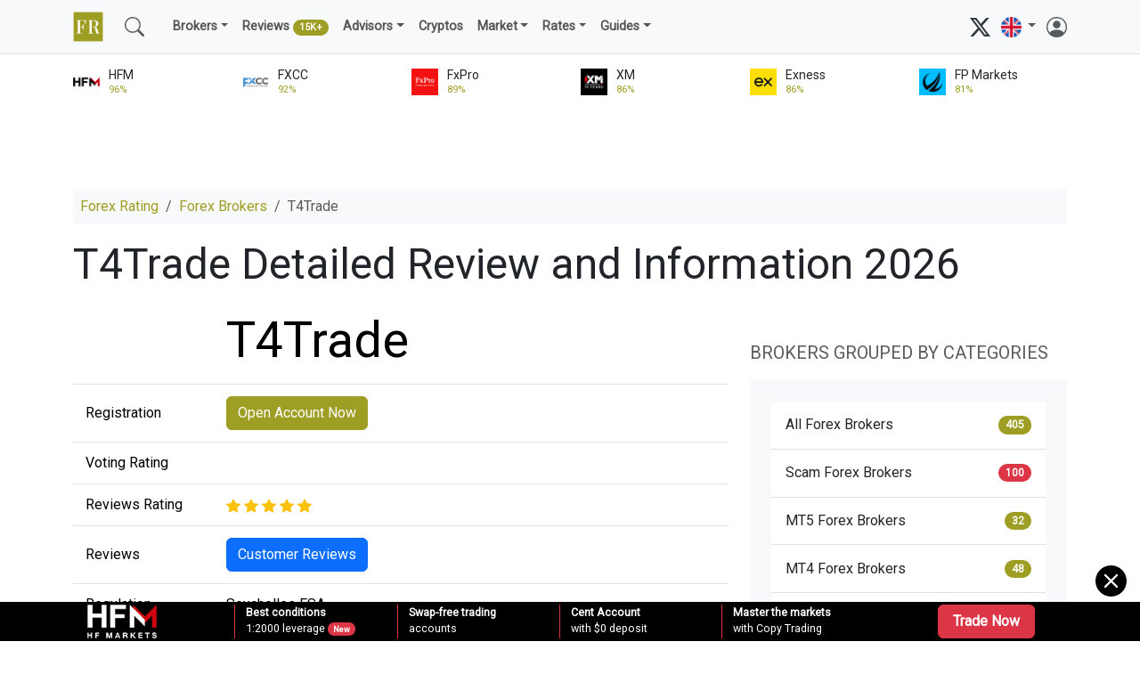

--- FILE ---
content_type: text/html; charset=UTF-8
request_url: https://www.forex-ratings.com/forex-brokers/t4trade/
body_size: 19091
content:
<!doctype html>
<html lang="en">
  <head>
    <meta charset="utf-8">
    <meta http-equiv="X-UA-Compatible" content="IE=edge">
    <meta name="viewport" content="width=device-width, initial-scale=1">
    <title>T4Trade Review and Rating 2026. T4Trade &ndash; Forex Broker information including Regulation and trading conditions &ndash; Forex-Ratings.com</title>
    <meta name="description" content="T4Trade, as a monumental pillar in the world of online trading, propels forward with an unrivaled commitment to offering a gateway to a plethora of trading instruments, consisting of Forex, Metals, Futures, Commodities, Shares, and Indices. The brokerage stands as a synonym for reliability in the...">
    <link rel="canonical" href="https://www.forex-ratings.com/forex-brokers/t4trade/" />
        
    <meta property="og:title" content="T4Trade Review and Rating 2026">
    <meta property="og:description" content="T4Trade, as a monumental pillar in the world of online trading, propels forward with an unrivaled commitment to offering a gateway to a plethora of trading instruments, consisting of Forex, Metals, Futures, Commodities, Shares, and Indices. The brokerage stands as a synonym for reliability in the">
    <meta property="og:url" content="https://www.forex-ratings.com/forex-brokers/t4trade/">
    <meta property="og:type" content="website">
    <meta property="og:site_name" content="Forex-Ratings.com">
    <meta property="og:image" content="">
        <link rel="apple-touch-icon" sizes="180x180" href="/apple-touch-icon.png">
    <link rel="icon" type="image/png" sizes="32x32" href="/favicon-32x32.png">
    <link rel="icon" type="image/png" sizes="16x16" href="/favicon-16x16.png">
    <link rel="shortcut icon" type="image/x-icon" href="/favicon.ico">
    <link rel="manifest" href="/site.webmanifest">


      <link href="https://cdn.jsdelivr.net/npm/bootstrap@5.3.3/dist/css/bootstrap.min.css" rel="stylesheet" integrity="sha384-QWTKZyjpPEjISv5WaRU9OFeRpok6YctnYmDr5pNlyT2bRjXh0JMhjY6hW+ALEwIH" crossorigin="anonymous">
    <link rel="stylesheet" href="/style.css?ver=25">
    <script type="application/ld+json">
    {
      "@context": "https://schema.org",
      "@type": "BreadcrumbList",
      "itemListElement": [{
        "@type": "ListItem",
        "position": 1,
        "name": "Forex Brokers",
        "item": "https://www.forex-ratings.com/forex-brokers/"
      },{
        "@type": "ListItem",
        "position": 2,
        "name": "T4Trade Review and Rating",
        "item": "https://www.forex-ratings.com/forex-brokers/t4trade/"
      }]
    }
    </script>    
      <script async src="https://www.googletagmanager.com/gtag/js?id=G-XKSZDHWM30"></script>
      <script>
          window.dataLayer = window.dataLayer || [];
          function gtag(){dataLayer.push(arguments);}
          gtag('js', new Date());
          gtag('config', 'G-XKSZDHWM30');
      </script>
</head>

<nav class="navbar navbar-expand-md navbar-light bg-light border-bottom mb-3">
    <div class="container-xl">
      <a class="navbar-brand" href="/"><img src="/img/forex-rating.png" width="34" height="34" alt="Forex Rating &ndash; Best Forex Brokers 2026"></a>

      <a class="navbar-brand d-block d-sm-none d-lg-none" href="/">Forex Rating</a>
      <button class="navbar-toggler" type="button" data-bs-toggle="collapse" data-bs-target="#mainmenu" aria-controls="mainmenu" aria-expanded="false" aria-label="Toggle navigation">
        <span class="navbar-toggler-icon"></span>
      </button>

      <div class="collapse navbar-collapse" id="mainmenu">
         <ul class="navbar-nav me-auto flex-row flex-wrap py-md-0">

          <li class="nav-item col-6 col-md-auto d-none d-md-block">
              <a class="nav-link" href="/search/" title="Search"><svg xmlns="http://www.w3.org/2000/svg" width="22" height="22" fill="currentColor" class="text-muted" viewBox="0 0 16 16"><path d="M11.742 10.344a6.5 6.5 0 1 0-1.397 1.398h-.001c.03.04.062.078.098.115l3.85 3.85a1 1 0 0 0 1.415-1.414l-3.85-3.85a1.007 1.007 0 0 0-.115-.1zM12 6.5a5.5 5.5 0 1 1-11 0 5.5 5.5 0 0 1 11 0z"/></svg></a>
          </li>

             <li class="nav-item col-6 col-md-auto d-none d-sm-block">
                 <a class="nav-link" href="/search/" title="Search"></a>
             </li>

        <li class="nav-item col-12 col-md-auto dropdown">
          <span class="nav-link dropdown-toggle " id="navbarDropdown" role="button" data-bs-toggle="dropdown" aria-expanded="false">Brokers</span>
          <ul class="dropdown-menu bg-light" aria-labelledby="navbarDropdown">
            <li><a class="dropdown-item " href="/">Forex Brokers Rating</a></li>
            <li><a class="dropdown-item" href="/forex-brokers/">All Forex Brokers <span class="badge bg-secondary rounded-pill">400 +</span></a></li>

            <li><a class="dropdown-item" href="/best-forex-brokers/">Best Forex Brokers 2026 <span class="badge bg-success rounded-pill">new</span></a></li>
            <li><a class="dropdown-item" href="/best-online-brokers/">Best Online Brokers 2026 <span class="badge bg-success rounded-pill">new</span></a></li>

            <li><a class="dropdown-item" href="/top-forex-brokers/">Top Forex Brokers 2026</a></li>

              <li><a class="dropdown-item" href="/forex-brokers/low-spread-forex-brokers/">Low Spread Brokers</a></li>
              <li><a class="dropdown-item" href="/best-forex-brokers/top-5-welcome-bonus-forex-brokers/">Welcome Bonus Brokers</a></li>
              <li><a class="dropdown-item" href="/best-forex-brokers/top-5-forex-no-deposit-brokers/">No Deposit Brokers</a></li>
              <li><a class="dropdown-item" href="/forex-brokers/micro-forex-brokers/">Micro Brokers</a></li>
              <li><a class="dropdown-item" href="/forex-brokers/scalping-forex-brokers/">Scalping Brokers</a></li>
              <li><a class="dropdown-item" href="/forex-brokers/mt5-forex-brokers/">MT5 Brokers</a></li>
              <li><a class="dropdown-item" href="/forex-brokers/scam-forex-brokers/">Forex Scams <span class="badge bg-danger rounded-pill">100+</span></a></a></li>
              <li><hr class="dropdown-divider"></li>
              <li><a class="dropdown-item" href="/forex-brokers-comparison/">Compare Forex Brokers</a></li>
              <li><a class="dropdown-item" href="/forex-account/">Open an Account</a></li>

          </ul>
        </li>

             <li class="nav-item">
                 <a class="nav-link " href="/forex-reviews/">Reviews <span class="badge bg-success rounded-pill">15K+</span></a>
             </li>

         <li class="nav-item col-12 col-md-auto dropdown">
          <span class="nav-link dropdown-toggle " id="navbarDropdown" role="button" data-bs-toggle="dropdown" aria-expanded="false">Advisors</span>
          <ul class="dropdown-menu bg-light" aria-labelledby="navbarDropdown">
              <li><a class="dropdown-item" href="/forex-advisors-rating/">Best Expert Advisors (EAs)</a></li>
             <li><a class="dropdown-item" href="/forex-expert-advisors/">Expert Advisors Guides</a></li>
              <li><hr class="dropdown-divider"></li>
              <li><a class="dropdown-item" href="/forex-trading-platforms/">Forex Platforms</a></li>
          </ul>
        </li>



         <li class="nav-item">
             <a class="nav-link " href="/cryptocurrencies-rating/">Cryptos</a>
         </li>


             <li class="nav-item col-12 col-md-auto dropdown">
          <span class="nav-link dropdown-toggle " id="navbarDropdown" role="button" data-bs-toggle="dropdown" aria-expanded="false">Market</span>
          <ul class="dropdown-menu bg-light" aria-labelledby="navbarDropdown">
            <li><a class="dropdown-item" href="/market_analysis/">Forex Analysis</a></li>
            <li><a class="dropdown-item" href="/forex-forecasts/">Forex Forecasts</a></li>
            <li><a class="dropdown-item" href="/daily_forex/">Daily Overviews</a></li>
            <li><hr class="dropdown-divider"></li>
            <li><a class="dropdown-item" href="/brokers-news/">Brokers News</a></li>
            <li><a class="dropdown-item" href="/promotions/">Promotions</a></li>
            <li><a class="dropdown-item" href="/forex-seminars/">Webinars</a></li>
            <li><a class="dropdown-item" href="/iwon/">Contests, Expos</a></li>
          </ul>
        </li>

        <li class="nav-item col-12 col-md-auto dropdown">
          <span class="nav-link dropdown-toggle " id="navbarDropdown" role="button" data-bs-toggle="dropdown" aria-expanded="false">Rates</span>
          <ul class="dropdown-menu bg-light" aria-labelledby="navbarDropdown">
            <li><a class="dropdown-item" href="/currency-exchange-rates/">Exchange Rates</a></li>
              <li><hr class="dropdown-divider"></li>
              <li><a class="dropdown-item" href="/currency-exchange-rates/EUR-USD/">EUR/USD</a></li>
            <li><a class="dropdown-item" href="/currency-exchange-rates/GBP-USD/">GBP/USD</a></li>
            <li><a class="dropdown-item" href="/currency-exchange-rates/USD-JPY/">USD/JPY</a></li>
            <li><a class="dropdown-item" href="/currency-exchange-rates/USD-CHF/">USD/CHF</a></li>
            <li><a class="dropdown-item" href="/currency-exchange-rates/AUD-USD/">AUD/USD</a></li>
            <li><a class="dropdown-item" href="/currency-exchange-rates/USD-CAD/">USD/CAD</a></li>
            <li><a class="dropdown-item" href="/currency-exchange-rates/NZD-USD/">NZD/USD</a></li>
            <li><a class="dropdown-item" href="/currency-exchange-rates/EUR-JPY/">EUR/JPY</a></li>
          </ul>
        </li>

        <li class="nav-item col-12 col-md-auto dropdown">
          <span class="nav-link dropdown-toggle " id="navbarDropdown" role="button" data-bs-toggle="dropdown" aria-expanded="false">Guides</span>
          <ul class="dropdown-menu bg-light" aria-labelledby="navbarDropdown">
                <li><a class="dropdown-item" href="/forex-beginners/">Forex for Beginners</a></li>
                <li><a class="dropdown-item" href="/advanced-forex/">Advanced Forex</a></li>
                <li><a class="dropdown-item" href="/technical-analysis/">Technical Analysis</a></li>
                <li><a class="dropdown-item" href="/forex-strategies/">Strategies</a></li>
                <li><a class="dropdown-item" href="/forex-signals/">Signals</a></li>
                <li><a class="dropdown-item" href="/forex-education/">Education & Courses</a></li>
                <li><a class="dropdown-item" href="/forex-psychology/">Psychology</a></li>
          </ul>
        </li>
         </ul>

           <div class="d-md-none mt-3 mb-3">

           <form action="/search/" method="get" class="d-flex">
                <input name="query" class="form-control form-control-sm me-2" type="search" placeholder="Search" aria-label="Search">
                <button class="btn btn-sm btn-outline-secondary" type="submit">Search</button>
           </form>
           </div>

          <a href="https://x.com/forexrating/" target="_blank" rel="nofollow"><svg xmlns="http://www.w3.org/2000/svg" width="23" height="23" fill="currentColor" class="bi bi-twitter-x" viewBox="0 0 16 16">
              <path d="M12.6.75h2.454l-5.36 6.142L16 15.25h-4.937l-3.867-5.07-4.425 5.07H.316l5.733-6.57L0 .75h5.063l3.495 4.633L12.601.75Zm-.86 13.028h1.36L4.323 2.145H2.865z"/>
              </svg></a> &nbsp;

          <li class="navbar-nav nav-item col-12 col-md-auto dropdown">
          <span class="nav-link dropdown-toggle" id="navbarDropdown" role="button" data-bs-toggle="dropdown" aria-expanded="false">
            <img src="/img/lang_en.png" width="23" height="23" alt="English">
          </span>
                  <ul class="dropdown-menu bg-light" aria-labelledby="navbarDropdown">
                      <li><span class="dropdown-item" onclick="return !window.open(this.href='https://cn.forex-ratings.com');" style="cursor: pointer; cursor: hand;"><img src="/img/lang_cn.png" width="23" height="23" alt="简体中文"></span></li>
                      <li><span class="dropdown-item" onclick="return !window.open(this.href='https://jp.forex-ratings.com');" style="cursor: pointer; cursor: hand;"><img src="/img/lang_jp.png" width="23" height="23" alt="日本語"></span></li>
                      <li><span class="dropdown-item" onclick="return !window.open(this.href='https://in.forex-ratings.com');" style="cursor: pointer; cursor: hand;"><img src="/img/lang_in.png" width="23" height="23" alt="भारतीय"></span></li>
                      <li><span class="dropdown-item" onclick="return !window.open(this.href='https://ar.forex-ratings.com');" style="cursor: pointer; cursor: hand;"><img src="/img/lang_ar.png" width="23" height="23" alt="العربية"></span></li>
                  </ul>
              </li>

           &nbsp; <a href="/login/"><svg xmlns="http://www.w3.org/2000/svg" width="23" height="23" fill="currentColor" class="bi bi-person-circle text-muted" viewBox="0 0 16 16">
  <path d="M11 6a3 3 0 1 1-6 0 3 3 0 0 1 6 0"/>
  <path fill-rule="evenodd" d="M0 8a8 8 0 1 1 16 0A8 8 0 0 1 0 8m8-7a7 7 0 0 0-5.468 11.37C3.242 11.226 4.805 10 8 10s4.757 1.225 5.468 2.37A7 7 0 0 0 8 1"/>
</svg></a>
      </div>
    </div>
  </nav>

      <div class="container-xl">
          <div class="row pb-2">
              <div class="col ">
        <div class="row position-relative">
            <a href="/forex-brokers/hotforex/" class="stretched-link" title="HFM review and information"></a>
            <div class="items-top d-flex align-items-center"><img src="/img/hotforex-64x64.png" class="rating-image" alt="HFM information and reviews"></div>
            <div class="col text-nowrap col-sm-h small">HFM <br /><span class="text-success extra-small">96%</span></div>
        </div>
    </div><div class="col ">
        <div class="row position-relative">
            <a href="/forex-brokers/fxcc/" class="stretched-link" title="FXCC review and information"></a>
            <div class="items-top d-flex align-items-center"><img src="/img/fxcc-64x64.png" class="rating-image" alt="FXCC information and reviews"></div>
            <div class="col text-nowrap col-sm-h small">FXCC <br /><span class="text-success extra-small">92%</span></div>
        </div>
    </div><div class="col ">
        <div class="row position-relative">
            <a href="/forex-brokers/fxpro/" class="stretched-link" title="FxPro review and information"></a>
            <div class="items-top d-flex align-items-center"><img src="/img/fxpro-64x64.png" class="rating-image" alt="FxPro information and reviews"></div>
            <div class="col text-nowrap col-sm-h small">FxPro <br /><span class="text-success extra-small">89%</span></div>
        </div>
    </div><div class="col d-none d-md-block">
        <div class="row position-relative">
            <a href="/forex-brokers/xm/" class="stretched-link" title="XM review and information"></a>
            <div class="items-top d-flex align-items-center"><img src="/img/xm-64x64.png" class="rating-image" alt="XM information and reviews"></div>
            <div class="col text-nowrap col-sm-h small">XM <br /><span class="text-success extra-small">86%</span></div>
        </div>
    </div><div class="col d-none d-md-block">
        <div class="row position-relative">
            <a href="/forex-brokers/exness/" class="stretched-link" title="Exness review and information"></a>
            <div class="items-top d-flex align-items-center"><img src="/img/exness-64x64.png" class="rating-image" alt="Exness information and reviews"></div>
            <div class="col text-nowrap col-sm-h small">Exness <br /><span class="text-success extra-small">86%</span></div>
        </div>
    </div><div class="col d-none d-md-block">
        <div class="row position-relative">
            <a href="/forex-brokers/fpmarkets/" class="stretched-link" title="FP Markets review and information"></a>
            <div class="items-top d-flex align-items-center"><img src="/img/fpmarkets-64x64.png" class="rating-image" alt="FP Markets information and reviews"></div>
            <div class="col text-nowrap col-sm-h small">FP Markets <br /><span class="text-success extra-small">81%</span></div>
        </div>
    </div>          </div>
      </div>
      
<div class="container-xl">
<div class="text-center">
<iframe src="https://forex-brokers.net/adserver/serve/ad.php?site=21c6b4b887c66b30e5ed5784ab4524e0&zone=9b5c2bd0db7cf098&rnd=1768966267614" loading="lazy" frameborder="0" scrolling="no" width="728" height="90" marginheight="0" marginwidth="0" allowtransparency="true"></iframe>
</div>

</div>


<div class="container-xl"><script type="application/ld+json">
    {
        "@context": "https://schema.org/",
        "@type": ["Review", "Article"],
        "headline": "T4Trade Detailed Review, Rating and Information 2026",
        "description": "T4Trade, as a monumental pillar in the world of online trading, propels forward with an unrivaled commitment to offering a gateway to a plethora of trading instruments, consisting of Forex, Metals, Futures, Commodities, Shares, and Indices. The brokerage stands as a synonym for reliability in the trading realm, guaranteeing an unparalleled trading",
        "publisher": {
            "@type": "Organization",
            "name": "Forex-Ratings.com",
            "sameAs": [
                "https://www.forex-ratings.com/",
                "https://x.com/forexrating/"
            ]
        },
        "author": {
                        "@type": "Person",
                        "name": "Stephane Dubois",
                        "url": "https://www.forex-ratings.com/authors/stephane-dubois/",
                        "sameAs": [
                            "https://twitter.com/Stephan_Dub0is"
                        ]
                    },
        "image": "https://www.forex-ratings.com/img/forex-rating.png",
        "itemReviewed": {
            "@type": "Product",
            "name": "T4Trade",
            "brand": {
                "@type": "Brand",
                "name": "T4Trade"
            },
            "description": "T4Trade, as a monumental pillar in the world of online trading, propels forward with an unrivaled commitment to offering a gateway to a plethora of trading instruments, consisting of Forex, Metals, Futures, Commodities, Shares, and Indices. The brokerage stands as a synonym for reliability in the trading realm, guaranteeing an unparalleled trading",
            "review": {
                "@type": "Review",
                "description": "T4Trade, as a monumental pillar in the world of online trading, propels forward with an unrivaled commitment to offering a gateway to a plethora of trading instruments, consisting of Forex, Metals, Futures, Commodities, Shares, and Indices. The brokerage stands as a synonym for reliability in the trading realm, guaranteeing an unparalleled trading",
                "publisher": {
                    "@type": "Organization",
                    "name": "Forex-Ratings.com",
                    "sameAs": [
                        "https://www.forex-ratings.com/",
                        "https://x.com/forexrating/"
                    ]
                },
                "author": [
                    {
                        "@type": "Person",
                        "name": "Sandro Pontedra",
                        "url": "https://www.forex-ratings.com/authors/sandro-pontedra/",
                        "sameAs": [
                            "https://twitter.com/SPontedra",
                            "https://www.linkedin.com/in/sandro-pontedra-659b18224/"
                        ]
                    },
                    {
                        "@type": "Person",
                        "name": "Feng Zhou",
                        "url": "https://www.forex-ratings.com/authors/feng-zhou/",
                        "sameAs": [
                            "https://twitter.com/FengZhou71"
                        ]
                    },
                    {
                        "@type": "Person",
                        "name": "Anna Segal",
                        "url": "https://www.forex-ratings.com/authors/anna-segal/",
                        "sameAs": [
                            "https://twitter.com/AnnaSegal_",
                            "https://www.linkedin.com/in/anna-segal-1b449a225/"
                        ]
                    }
                ],
                "reviewRating": {
                    "@type": "Rating",
                    "ratingValue": "5",
                    "bestRating": 5,
                    "worstRating": 1
                },
                "reviewBody": "T4Trade, as a monumental pillar in the world of online trading, propels forward with an unrivaled commitment to offering a gateway to a plethora of trading instruments, consisting of Forex, Metals, Futures, Commodities, Shares, and Indices. The brokerage stands as a synonym for reliability in the trading realm, guaranteeing an unparalleled trading experience marked by competitive spreads and a comprehensive array of trading tools.


With T4Trade, we have sculpted trading into an art form, offering a symphony of financial instruments available for trade through CFDs within a regulated framework.


Mission: Crafting Superior Trading Experiences

Our inception was fueled by the aspiration to present avant-garde trading software, harmonized with unparalleled trading environments. Our endeavor is to illuminate the paths for both professional and novice traders, enabling the exploration of diverse financial markets under optimal conditions. Our steadfast commitment revolves around proffering reliable technologies, intricate trading tools, and comprehensive services, facilitating seamless access to a multitude of assets via CFDs for our clientele.


Our ethos is intertwined with fairness, transparency, and unwavering integrity. We continuously strive to align our services and offerings with the evolving needs of our diverse clientele, ensuring a support system that aligns with their trading aspirations. Our team embodies a perpetual commitment to equitably democratize market access for every trader.


Every interaction, from our customer support to our account managers and our entire team, is imbued with a resolve to respond, deliver, and engage in a manner that fosters robust and enduring relationships with our clientele. Our meticulously crafted trading environment encompasses competitive spreads, rapid execution, and a rich array of products, empowering our traders to navigate the markets with assurance. This reflects T4Trade&amp;rsquo;s unwavering focus and",
                               
                "datePublished": "2021-05-15",
                "dateModified": "2025-01-23"
            }
        }
    }
</script>
<nav aria-label="breadcrumb">
      <ol class="breadcrumb small p-2 bg-light">
        <li class="breadcrumb-item"><a href="/" class="link-success">Forex Rating</a></li>
        <li class="breadcrumb-item"><a href="/forex-brokers/" class="link-success">Forex Brokers</a></li>
        <li class="breadcrumb-item active" aria-current="page">T4Trade</li>
      </ol>
    </nav>

<h1 class="display-5">T4Trade Detailed Review and Information 2026</h1>
    <div class="row">
    <div class="col-xl-8 col-lg-8 col-md-12 col-sm-12">


    <div class="table-responsive ">
            <table class="table align-middle">
                <tbody>
                <tr>
                    <td>                    </td>
                     <td class="display-4">T4Trade</td>
                </tr>
                <tr>
                            <td>Registration</td>
                            <td><span class="btn btn-success" onclick="return !window.open(this.href='https://www.t4trade.com/en/register?utm_source=forex_ratings&utm_medium=company_profile&utm_campaign=orm&utm_content=logo_open_account_cta');" style="cursor: pointer; cursor: hand;">Open Account Now</span></td>
                        </tr>                <tr>
                    <td>Voting Rating</td>
                                        <td></td>
                                    </tr>

                <tr>
                    <td>Reviews Rating</td>
                    <td><svg xmlns="https://www.w3.org/2000/svg" width="16" height="16" fill="currentColor" class="text-warning" viewBox="0 0 16 16">
  <path d="M3.612 15.443c-.386.198-.824-.149-.746-.592l.83-4.73L.173 6.765c-.329-.314-.158-.888.283-.95l4.898-.696L7.538.792c.197-.39.73-.39.927 0l2.184 4.327 4.898.696c.441.062.612.636.282.95l-3.522 3.356.83 4.73c.078.443-.36.79-.746.592L8 13.187l-4.389 2.256z"/>
</svg> <svg xmlns="http://www.w3.org/2000/svg" width="16" height="16" fill="currentColor" class="text-warning" viewBox="0 0 16 16">
  <path d="M3.612 15.443c-.386.198-.824-.149-.746-.592l.83-4.73L.173 6.765c-.329-.314-.158-.888.283-.95l4.898-.696L7.538.792c.197-.39.73-.39.927 0l2.184 4.327 4.898.696c.441.062.612.636.282.95l-3.522 3.356.83 4.73c.078.443-.36.79-.746.592L8 13.187l-4.389 2.256z"/>
</svg> <svg xmlns="http://www.w3.org/2000/svg" width="16" height="16" fill="currentColor" class="text-warning" viewBox="0 0 16 16">
  <path d="M3.612 15.443c-.386.198-.824-.149-.746-.592l.83-4.73L.173 6.765c-.329-.314-.158-.888.283-.95l4.898-.696L7.538.792c.197-.39.73-.39.927 0l2.184 4.327 4.898.696c.441.062.612.636.282.95l-3.522 3.356.83 4.73c.078.443-.36.79-.746.592L8 13.187l-4.389 2.256z"/>
</svg> <svg xmlns="http://www.w3.org/2000/svg" width="16" height="16" fill="currentColor" class="text-warning" viewBox="0 0 16 16">
  <path d="M3.612 15.443c-.386.198-.824-.149-.746-.592l.83-4.73L.173 6.765c-.329-.314-.158-.888.283-.95l4.898-.696L7.538.792c.197-.39.73-.39.927 0l2.184 4.327 4.898.696c.441.062.612.636.282.95l-3.522 3.356.83 4.73c.078.443-.36.79-.746.592L8 13.187l-4.389 2.256z"/>
</svg> <svg xmlns="http://www.w3.org/2000/svg" width="16" height="16" fill="currentColor" class="text-warning" viewBox="0 0 16 16">
  <path d="M3.612 15.443c-.386.198-.824-.149-.746-.592l.83-4.73L.173 6.765c-.329-.314-.158-.888.283-.95l4.898-.696L7.538.792c.197-.39.73-.39.927 0l2.184 4.327 4.898.696c.441.062.612.636.282.95l-3.522 3.356.83 4.73c.078.443-.36.79-.746.592L8 13.187l-4.389 2.256z"/>
</svg></td>
                </tr>
                                <tr>
                    <td>Reviews</td>
                    <td><a href="/forex-reviews/t4trade/" class="btn btn-primary">Customer Reviews</a></td>
                </tr>
                <tr>
                    <td>Regulation</td>
                    <td>Seychelles FSA</td>
                </tr>
                <tr>
                    <td>Trading software</td>
                    <td>T4Trade Mobile Trader App, T4Trade WebTrader App, WebTrader </td>
                </tr>
                <tr>
                    <td>Headquartered</td>
                    <td>F20, 1st Floor, Eden Plaza, 9999, Eden Island, Roche Caiman, Seychelles</td>
                </tr>
                </tbody>
            </table>
                </div>
<div class="main-text">
        <p><a href="https://www.t4trade.com/en/?utm_source=forex_ratings&amp;utm_medium=company_profile&amp;utm_campaign=orm&amp;utm_content=t4trade_broker_review" rel="nofollow" target="_blank">T4Trade</a>, as a monumental pillar in the world of online trading, propels forward with an unrivaled commitment to offering a gateway to a plethora of trading instruments, consisting of Forex, Metals, Futures, Commodities, Shares, and Indices. The brokerage stands as a synonym for reliability in the trading realm, guaranteeing an unparalleled trading experience marked by competitive spreads and a comprehensive array of trading tools.</p>

<blockquote>
<p>With T4Trade, we have sculpted trading into an art form, offering a symphony of financial instruments available for trade through CFDs within a regulated framework.</p>
</blockquote>

<h3>Mission: Crafting Superior Trading Experiences</h3>

<p>Our inception was fueled by the aspiration to present avant-garde trading software, harmonized with unparalleled trading environments. Our endeavor is to illuminate the paths for both professional and novice traders, enabling the exploration of diverse financial markets under optimal conditions. Our steadfast commitment revolves around proffering reliable technologies, intricate trading tools, and comprehensive services, facilitating seamless access to a multitude of assets via CFDs for our clientele.</p>

<blockquote>
<p>Our ethos is intertwined with fairness, transparency, and unwavering integrity. We continuously strive to align our services and offerings with the evolving needs of our diverse clientele, ensuring a support system that aligns with their trading aspirations. Our team embodies a perpetual commitment to equitably democratize market access for every trader.</p>
</blockquote>

<p>Every interaction, from our customer support to our account managers and our entire team, is imbued with a resolve to respond, deliver, and engage in a manner that fosters robust and enduring relationships with our clientele. Our meticulously crafted trading environment encompasses competitive spreads, rapid execution, and a rich array of products, empowering our traders to navigate the markets with assurance. This reflects T4Trade&rsquo;s unwavering focus and dedication to offering a holistic and top-tier trading product.</p>

<p align="center"><a href="https://www.t4trade.com/lp/en/trade-and-explore-bonuses-with-t4trade/?utm_source=forex_ratings&amp;utm_medium=company_profile&amp;utm_campaign=orm&amp;utm_content=banner" rel="nofollow" target="_blank"><img alt="T4Trade detailed information and reviews" src="/img/19479.gif" /></a></p>

<h3>Who We Are: Pioneering the Future of Online Trading</h3>

<p>We stand as a beacon in the world of online trading, establishing ourselves as a global leader in this domain. Our services extend to novice and seasoned traders alike, granting access to an array of opportunities within the multifaceted global financial markets. Irrespective of your trading acumen, we are steadfast in our mission to navigate you towards attaining financial sovereignty within the intricate web of global financial avenues.</p>

<blockquote>
<p>Our relentless pursuit is to sculpt the zenith of trading experiences for you. We incessantly refine our offerings, enhancing the modalities through which our clientele interact with financial markets, ensuring a seamless and enriching trading journey.</p>
</blockquote>

<h3>Our Values: Empowering Every Trader</h3>

<p>We are unwavering in our dedication to furnishing our clientele with groundbreaking products, acting as catalysts in realizing their trading aspirations. Our commitment is anchored in fostering a vibrant and adaptive environment, laden with all essential tools pivotal for a comprehensive trading experience.</p>

<blockquote>
<p>Choosing to trade with T4Trade is synonymous with aligning with a broker revered for its fairness and esteemed reputation. We ensure every client experiences uniform trading conditions, irrespective of their investment magnitude.</p>
</blockquote>

<h3>Core Values: The Pillars of Our Ethos</h3>

<ul>
	<li><strong>Integrity: </strong>Upholding moral principles and ethical standards in every interaction.</li>
	<li><strong>Honesty: </strong>Ensuring open and sincere communication, fostering trust.</li>
	<li><strong>Transparency: </strong>Clarifying our operations, maintaining openness in our practices.</li>
	<li><strong>Reliability: </strong>Offering dependable services and unwavering support.</li>
	<li><strong>Flexibility: </strong>Adapting to the ever-evolving needs and aspirations of our clients.</li>
	<li><strong>Continuous Innovation: </strong>Advancing our services, technologies, and approaches relentlessly.</li>
</ul>

<h3>Our Commitment: Elevating Trading Experiences</h3>

<p>We have instilled a culture that prioritizes the customer, intertwining a user-centric paradigm with profound trading proficiency. Our ambition is to preserve and enhance our stature as a trustworthy and reliable broker, meeting and exceeding our clients&#39; expectations consistently. Our extensive range of services and 24-hour multilingual support are the cornerstones upon which we have constructed an intricate and transparent trading environment, catering to traders of all calibers.</p>

<blockquote>
<p>We strive to be more than just a broker; we seek to be a companion in your trading journey, ensuring every step you take is grounded in confidence, sophistication, and transparency.</p>
</blockquote>

<h3>A Continuum of Excellence</h3>

<p>Our promise extends beyond mere words; it&#39;s an embodiment of our actions and services, echoing our dedication to providing an unparalleled trading experience. From our diverse portfolio of trading instruments to our innovative platforms and customer-centric approach, we are the architects of a trading ecosystem that is refined, robust, and revolutionary. In every endeavor, our focus remains on empowering our clients, enabling them to traverse the world of trading with knowledge, support, and a partner that understands their journey</p>

<blockquote>
<p>As pioneers in the realm of online trading, we extend a beacon of opportunities across global financial markets to traders of all calibers. Whether you are just embarking on your trading journey or are a seasoned professional, we are here to navigate you towards financial liberation within the expansive financial markets.</p>
</blockquote>

<h3>Why Opt for T4Trade?</h3>

<p>Embark on an Elevated Trading Journey with a Renowned Global Leader. T4Trade, thriving as a frontrunner in the online trading landscape, extends a tailored trading experience by meticulously aligning its offerings with the unique needs and aspirations of traders worldwide. We unfurl a broad spectrum of financial instruments, diverse platforms, and varied account options, crafting a trading environment steeped in convenience and versatility.</p>

<blockquote>
<p>We are unwavering in our commitment to foster a transparent and unparalleled trading ambiance for our global clientele, enabling them to unlock and harness their inherent trading prowess.</p>
</blockquote>

<p>Our zeal for innovation and relentless pursuit of excellence have driven us to embrace state-of-the-art technology and continuously refine our services and offerings.</p>

<h4><strong>Reasons to Choose T4Trade: A Beacon of Excellence</strong></h4>

<ul>
	<li><strong>Regulatory Compliance:</strong> T4Trade operates under the stringent oversight of the Seychelles Financial Services Authority, assuring adherence to high standards of regulatory compliance and operational integrity.</li>
	<li><strong>Robust Fund Security: </strong>We prioritize our client&#39;s financial security by meticulously segregating their funds, held with reputed top-tier banks, ensuring unparalleled safety and trust.</li>
	<li><strong>Swift Execution of Trades: </strong>Our advanced trading infrastructure guarantees expedited trade execution, allowing our clients to capitalize on market opportunities instantaneously.</li>
	<li><strong>Diverse Financial Instruments:</strong> Explore and leverage 300+ financial instruments spanning across forex, metals, futures, shares, indices, and commodities, opening doors to multifaceted trading landscapes.</li>
	<li><strong>Competitive Pricing Structure:</strong> Our endeavor is to deliver optimal value, featuring the lowest possible spreads coupled with steadfast and competitive pricing, ensuring an equitable trading experience.</li>
	<li><strong>Unwavering Support Round the Clock: </strong>Our dedicated multilingual support team, available 24/5, stands ready to assist, guide, and resolve any queries, ensuring a seamless trading journey for every client.</li>
</ul>

<h3>Navigate the Markets with Assurance on Our Premier Platforms</h3>

<p>Elevate your trading endeavors <a href="/forex-trading-platforms/?id=16307">utilizing the revered industry-standard MetaTrader 4</a> or our innovative online WebTrader. Regardless of your trading proficiency, our platforms empower you to delve into diverse market prospects seamlessly. Leverage our MT4 or WebTrader to advance your trading acumen, benefiting from access to over 300 tradable instruments encompassing six distinctive asset classes, all consolidated on a singular, coherent platform.</p>

<blockquote>
<p>Engage in forex trading utilizing our award-winning MT4 platform, available on any device, or opt for WebTrader for direct access through your internet browser, ensuring a versatile and enriched trading experience.</p>
</blockquote>

<h4><strong>MetaTrader 4: A Synthesis of Security and Efficiency</strong></h4>

<p>Navigate through a fortified trading realm characterized by swift execution and zero requotes. MetaTrader 4 (MT4), renowned for its steadfast reliability over three decades, stands as the preferred online trading platform for novices and seasoned traders alike. Its global acclaim stems from its user-friendly nature, intuitive features, and the capability for automated trading, culminating in a comprehensive solution tailored for triumphant forex trading ventures.</p>

<h4><strong>MT4 WebTrader: Your Gateway to Global Trading</strong></h4>

<p>Connect to your MT4 trading account from any global location with T4Trade&rsquo;s WebTrader, eliminating the need for any downloads on your devices. The MT4 WebTrader, entirely web-based, mirrors the functionalities of the downloadable version, delivering a seamless trading experience.</p>

<h4><strong>The Imperative of a Robust Trading Platform</strong></h4>

<p>A trading platform acts as a pivotal software conduit enabling traders and investors to interact with global markets through brokers or other financial intermediaries. The diversity in trading platforms is extensive, ranging from desktop-based online platforms to mobile app variants. Trading platforms can either be elementary order entry interfaces suitable for trading novices or can possess sophisticated user interfaces, complete with extensive tool suites like live quote streaming, real-time news updates, and chart analysis capabilities, catering to the intricate needs of advanced and professional traders.</p>

<h4><strong>Choosing T4Trade&rsquo;s Platforms: A Step Towards Strategic Trading</strong></h4>

<p>Opting for T4Trade&rsquo;s platforms means aligning with strategic, insightful trading. It signifies the integration of reliability, security, and advanced technology, ensuring traders can operate with confidence, armed with real-time market insights and robust analytical tools. Whether you are a beginner seeking simplicity or a professional trader in need of sophisticated analysis functionalities, our platforms are equipped to serve your diverse trading needs and aspirations.</p>

<blockquote>
<p>T4Trade epitomizes the synthesis of advanced technology and deep market insight, offering not just a platform, but a comprehensive trading ecosystem. We stand as a trustworthy companion in your trading expedition, ensuring each step is enlightened by knowledge, imbued with support, and enriched by unparalleled trading conditions.</p>
</blockquote>

<p>Our unwavering dedication to upholding the principles of transparency, integrity, and customer-centricity positions us as the preferred choice for traders seeking to navigate the dynamic terrains of global financial markets. By choosing T4Trade, you are not just selecting a broker; you are aligning with a partner devoted to empowering your trading journey, ensuring it is sophisticated, secure, and surpasses the conventional boundaries of trading experiences. T4Trade ascends as a leader in the trading domain by catering precisely to what traders seek. We unveil a diverse spectrum of financial instruments, platforms, and account types, optimizing convenience in your trading endeavors.</p>

<blockquote>
<p>Upholding our stature as a regulated and trustworthy broker, T4Trade is devoted to protecting clients&rsquo; rights and fostering relationships cemented in trust. We urge clients to peruse our legal documents meticulously to comprehend our assorted agreements, policies, and risk disclosures.</p>
</blockquote>

<p>We&rsquo;ve consolidated extensive resources to address all your queries. Explore our FAQs or navigate through categories to find comprehensive answers to your questions.</p>

<h3>Reasons to Choose T4Trade</h3>

<ul>
	<li>Diverse Trading Instruments: Over 300 trading instruments.</li>
	<li>Flexible Leverage Options</li>
	<li>Minimal Spreads</li>
	<li>Innovative Trading Platforms</li>
	<li>Stringent Regulation</li>
	<li>Appealing Promotions</li>
	<li>Fixed &amp; Floating Spread Accounts</li>
	<li>24/5 Multilingual Support</li>
</ul>

<h3>T4Trade: Refining Trading Excellence</h3>

<p>Our cohort of trading connoisseurs has engineered an robust trading ecosystem and unmatched trading conditions, to ensure your journey through the trading realm is seamless and enriching. Embark on your registration journey with us and explore the plethora of possibilities to refine your trading strategies and initiate your venture into online trading.</p>

<p><strong>T4Trade&rsquo;s Exceptional Offerings</strong></p>

<ul>
	<li>Unmatched Leverage &amp; Support: Traders are endowed with flexible leverage options, accompanied by resolute 24/5 support, ensuring instantaneous trade executions and spreads initiating as low as 1.1 pips.</li>
	<li>Comprehensive Trading Platforms: The renowned MetaTrader 4 (MT4) platform provides a user-centric interface, facilitating the efficient management and monitoring of trades and market conditions, accessible via web, desktop, and mobile app.</li>
	<li>In-depth Educational Resources: A vast spectrum of webinars, podcasts, and video-on-demand services are available, catering to traders at all skill levels, aiming to enhance their market knowledge and trading acumen.</li>
</ul>

<h4><strong>Unwavering Regulation and Security</strong></h4>

<p>T4Trade operates under the stringent regulation and authorization of the Seychelles Financial Services Authority (FSA), a testament to its adherence to prevailing laws and regulations. The integration of cutting-edge encryption technology stands as a fortification shield, safeguarding clients&#39; delicate personal and financial information.</p>

<ul>
	<li><strong>Segregated Accounts: </strong>Client funds are meticulously placed in segregated accounts within premier banks, ensuring the utmost level of security.</li>
	<li><strong>SSL Encryption: </strong>A sophisticated layer of SSL encryption vigilantly protects personal information, providing a secure trading environment.</li>
</ul>

<h4><strong>Assurance through Negative Balance Protection</strong></h4>

<p>A pivotal feature of T4Trade is the incorporation of a negative balance protection policy, a preventive layer safeguarding traders from potential losses exceeding their investments. This robust policy ensures the security of traders&rsquo; funds against erratic market shifts, manifesting as a significant benefit provided by the brokerage.</p>

<h2>Exploring T4Trade&rsquo;s Diverse Portfolio</h2>

<p>T4Trade&rsquo;s extensive portfolio encompasses over 300 financial instruments distributed across six asset classes, delivered through CFDs, allowing traders to venture into Forex, Metals, Futures, Commodities, Shares, and Indices.</p>

<h3>Explore Diverse Markets with Optimal Trading Conditions at T4Trade</h3>

<h4><strong>Experience Market Diversity and Optimal Conditions</strong></h4>

<p>Venture into the world of trading with T4Trade, where you have the opportunity to explore over 300 trading instruments spanning across six versatile asset classes utilizing the premier trading platform&mdash;MetaTrader 4. Gain direct access to a plethora of markets, including forex, shares, metals, futures, commodities, and indices. Delve into the global financial landscapes by buying or selling your chosen assets via CFDs and unearthing trading prospects with either flexible or fixed spreads. As a distinguished online broker, T4Trade stands as your reliable partner for navigating through global financial markets, offering an unparalleled array of stocks, indices, metals, commodities, and futures.</p>

<ul>
	<li><strong>Forex Trading: Unleashing Currency Potentials.&nbsp;</strong>Step into the vibrant $6.6 trillion-a-day FX market with T4Trade and indulge in forex trading via CFDs on our exemplary MetaTrader 4 platform. Engage with over 80 currency pairs, encompassing major pairs like EUR/USD, GBP/USD, and USD/JPY, and experience the benefits of narrow spreads and minimized costs.</li>
	<li><strong>Metals Trading: Diversification and Hedging.&nbsp;</strong>Achieve competitive ascendancy by trading CFDs on precious metals like gold, silver, palladium, and platinum. Utilize metals as strategic assets to diversify portfolios and hedge against inflation. With the flexibility provided by CFDs, leverage and risk are modulated, providing a balanced trading approach in precious metals.</li>
	<li><strong>Indices Trading: Comprehensive Market Exposure.&nbsp;</strong>Harness the power of global spot indices like the Aussie 200 or the German DAX with T4Trade. By trading CFDs on indices, gain a broader market perspective, capturing the performance of diverse securities through a single index and mitigating risks associated with economic fluctuations.</li>
	<li><strong>Commodities Trading: Broaden Your Horizon.&nbsp;</strong>Engage in extensive commodities trading, including crude oil. Exploit the myriad opportunities presented by commodities due to their varied correlations and potential returns. Elevate your trading strategies with our competitive spreads and flexible leverage across an expansive commodity range.</li>
	<li><strong>Futures Trading: Speculation and Hedging.&nbsp;</strong>Enter the dynamic world of futures at a predetermined price and date in the future. Utilize futures for both hedging and speculation across commodities, indices, and energy futures, exploring the myriad opportunities it presents.</li>
	<li><strong>Shares Trading: Invest with Precision.&nbsp;</strong>Invest in the shares of the world&#39;s leading companies with precision and insight. With T4Trade, gain exposure to renowned companies, benefiting from swift order execution and low spreads. From Apple to Amazon, diversify your portfolio with access to a range of prolific company shares.</li>
</ul>

<h3>Embark on Your Trading Journey</h3>

<ul>
	<li><strong>Visit T4Trade: </strong>Explore our platform and open a live or demo account to start your journey.</li>
	<li><strong>Download MetaTrader 4: </strong>Equip yourself with the advanced trading platform.</li>
	<li><strong>Log in: </strong>Choose from our extensive array of 300+ instruments!</li>
</ul>

<p>All trading involves significant risks. It is possible to lose all your capital.</p>

<h3>Why Partner with T4Trade?</h3>

<p>Embarking on your trading journey with T4Trade unlocks access to a diverse range of markets, excellent trading conditions, and unwavering support. Our seasoned account managers and dedicated customer support team are at your service, providing guidance and assistance 24/5, ensuring you are well-equipped to navigate the intricate world of trading and explore CFDs from various markets proficiently.</p>

<h2>Innovative Trading Accounts</h2>

<p>T4Trade presents an array of trading accounts namely Standard, Premium, Privilege, and Cent, each meticulously crafted to suit varying trading needs, experiences, and strategies, while offering different levels of spreads, leverage, and base currencies.</p>

<ul>
	<li><strong>Standard Account:</strong> Ideal for novices, requiring a minimum deposit of $50, offering flexible leverage up to 1:1000 and an average spread of 1.8 pips.</li>
	<li><strong>Premium Account:</strong> Tailored for seasoned traders, featuring an average spread of 1.6 pips and flexible leverage up to 1:1000.</li>
	<li><strong>Privilege Account:</strong> Delivering all encompassing features of both Standard and Premium accounts but with a lower average spread of 1.1 pips.</li>
</ul>

<h4><strong>Efficient Payment Mechanisms</strong></h4>

<p>T4Trade ensures seamless financial transactions through a versatile range of payment methods, including credit/debit cards, bank wire transfers, and digital assets. Deposits are instantaneous and free, while withdrawal times are subject to the payment provider, ranging from the same day up to 10 business days, with no additional charges from T4Trade.</p>

<blockquote>
<p>Enhanced Security Protocols: Both deposit and withdrawal processes are fortified with advanced SSL encryption and additional security measures, warranting secure transactions.</p>
</blockquote>

<h4><strong>Competitive Fee Structure</strong></h4>

<p>T4Trade&rsquo;s competitive edge is sharpened by its low spreads starting from 1.1 pips and the absence of commission charges, thus rendering trading with T4Trade as exceedingly cost-effective. Additionally, swap fees are levied on positions that are kept open overnight, but with the availability of a swap-free account option for Islamic traders.</p>

<ul>
	<li><strong>Fixed and Floating Spreads: </strong>Traders have the liberty to opt between fixed and floating spreads, catering to those who seek more stability during their trading endeavors.</li>
	<li><strong>Comparative Swap Fees: </strong>The broker&rsquo;s competitive swap fees position it as an ideal choice for those looking to minimize trading expenditures.</li>
</ul>

<h4><strong>Enriching Educational Pursuits</strong></h4>

<p>T4Trade&rsquo;s commitment to trader enrichment is manifested through its extensive range of educational resources. From novices to experienced traders, everyone can leverage webinars, podcasts, and a variety of video-on-demand services to enhance their understanding of the financial landscapes and refine their trading strategies.</p>

<h4><strong>24/5 Multilingual Customer Support</strong></h4>

<p>T4Trade&rsquo;s dedication to trader satisfaction is evident through its multilingual customer support available 24/5, addressing inquiries related to trading accounts, financial transactions, and much more. Traders can reach out via email at <a href="mailto:support@t4trade.com" target="_new">support@t4trade.com</a> and can anticipate a response within 24 hours.</p>

<blockquote>
<p>T4Trade exemplifies visionary leadership in online trading, providing a seamless, secure, and enriched trading experience across varied asset classes. Its unwavering commitment to regulation, security, customer satisfaction, and educational empowerment makes it a preferred choice for traders seeking reliability, diversity, and excellence in the ever-evolving trading landscape.</p>
</blockquote>

<h6><em>Risk Warning: T4Trade products are traded on margin and carry a high level of risk and it is possible to lose all your capital. These products may not be suitable for everyone and you should ensure that you understand the risks involved.</em></h6>
</div>
        <h2 class="pt-5">T4Trade Trading Information 2026</h2><hr class="text-secondary">
        <div class="table-responsive">
            <table class="table align-middle">
                <tr><th>WWW</th> <td>https://www.t4trade.com/</td></tr><tr><th>Address</th> <td>F20, 1st Floor, Eden Plaza, 9999, Eden Island, Roche Caiman, Seychelles</td></tr><tr><th>Headquarters</th> <td>F20, 1st Floor, Eden Plaza, 9999, Eden Island, Roche Caiman, Seychelles</td></tr><tr><th>Free phone</th> <td>No</td></tr><tr><th>24 hour support</th> <td><svg xmlns="https://www.w3.org/2000/svg" width="30" height="30" fill="currentColor" class="text-success" viewBox="0 0 16 16"><path d="M16 8A8 8 0 1 1 0 8a8 8 0 0 1 16 0zM8.5 4.5a.5.5 0 0 0-1 0v3h-3a.5.5 0 0 0 0 1h3v3a.5.5 0 0 0 1 0v-3h3a.5.5 0 0 0 0-1h-3v-3z"/></svg></td></tr><tr><th>Expert advisors</th> <td><svg xmlns="https://www.w3.org/2000/svg" width="30" height="30" fill="currentColor" class="text-success" viewBox="0 0 16 16"><path d="M16 8A8 8 0 1 1 0 8a8 8 0 0 1 16 0zM8.5 4.5a.5.5 0 0 0-1 0v3h-3a.5.5 0 0 0 0 1h3v3a.5.5 0 0 0 1 0v-3h3a.5.5 0 0 0 0-1h-3v-3z"/></svg></td></tr><tr><th>Free education</th> <td><svg xmlns="https://www.w3.org/2000/svg" width="30" height="30" fill="currentColor" class="text-success" viewBox="0 0 16 16"><path d="M16 8A8 8 0 1 1 0 8a8 8 0 0 1 16 0zM8.5 4.5a.5.5 0 0 0-1 0v3h-3a.5.5 0 0 0 0 1h3v3a.5.5 0 0 0 1 0v-3h3a.5.5 0 0 0 0-1h-3v-3z"/></svg></td></tr><tr><th>Bonuses, Promotions</th> <td><svg xmlns="https://www.w3.org/2000/svg" width="30" height="30" fill="currentColor" class="text-success" viewBox="0 0 16 16"><path d="M16 8A8 8 0 1 1 0 8a8 8 0 0 1 16 0zM8.5 4.5a.5.5 0 0 0-1 0v3h-3a.5.5 0 0 0 0 1h3v3a.5.5 0 0 0 1 0v-3h3a.5.5 0 0 0 0-1h-3v-3z"/></svg></td></tr><tr><th>Mobile trading</th> <td><svg xmlns="https://www.w3.org/2000/svg" width="30" height="30" fill="currentColor" class="text-success" viewBox="0 0 16 16"><path d="M16 8A8 8 0 1 1 0 8a8 8 0 0 1 16 0zM8.5 4.5a.5.5 0 0 0-1 0v3h-3a.5.5 0 0 0 0 1h3v3a.5.5 0 0 0 1 0v-3h3a.5.5 0 0 0 0-1h-3v-3z"/></svg></td></tr><tr><th>Automated trading</th> <td><svg xmlns="https://www.w3.org/2000/svg" width="30" height="30" fill="currentColor" class="text-success" viewBox="0 0 16 16"><path d="M16 8A8 8 0 1 1 0 8a8 8 0 0 1 16 0zM8.5 4.5a.5.5 0 0 0-1 0v3h-3a.5.5 0 0 0 0 1h3v3a.5.5 0 0 0 1 0v-3h3a.5.5 0 0 0 0-1h-3v-3z"/></svg></td></tr><tr><th>Demo account</th> <td><svg xmlns="https://www.w3.org/2000/svg" width="30" height="30" fill="currentColor" class="text-success" viewBox="0 0 16 16"><path d="M16 8A8 8 0 1 1 0 8a8 8 0 0 1 16 0zM8.5 4.5a.5.5 0 0 0-1 0v3h-3a.5.5 0 0 0 0 1h3v3a.5.5 0 0 0 1 0v-3h3a.5.5 0 0 0 0-1h-3v-3z"/></svg></td></tr><tr><th>24/5 trading</th> <td><svg xmlns="https://www.w3.org/2000/svg" width="30" height="30" fill="currentColor" class="text-success" viewBox="0 0 16 16"><path d="M16 8A8 8 0 1 1 0 8a8 8 0 0 1 16 0zM8.5 4.5a.5.5 0 0 0-1 0v3h-3a.5.5 0 0 0 0 1h3v3a.5.5 0 0 0 1 0v-3h3a.5.5 0 0 0 0-1h-3v-3z"/></svg></td></tr><tr><th>Scalping</th> <td><svg xmlns="https://www.w3.org/2000/svg" width="30" height="30" fill="currentColor" class="text-success" viewBox="0 0 16 16"><path d="M16 8A8 8 0 1 1 0 8a8 8 0 0 1 16 0zM8.5 4.5a.5.5 0 0 0-1 0v3h-3a.5.5 0 0 0 0 1h3v3a.5.5 0 0 0 1 0v-3h3a.5.5 0 0 0 0-1h-3v-3z"/></svg></td></tr><tr><th>Hedging</th> <td><svg xmlns="https://www.w3.org/2000/svg" width="30" height="30" fill="currentColor" class="text-success" viewBox="0 0 16 16"><path d="M16 8A8 8 0 1 1 0 8a8 8 0 0 1 16 0zM8.5 4.5a.5.5 0 0 0-1 0v3h-3a.5.5 0 0 0 0 1h3v3a.5.5 0 0 0 1 0v-3h3a.5.5 0 0 0 0-1h-3v-3z"/></svg></td></tr><tr><th>PAMM</th> <td><svg xmlns="https://www.w3.org/2000/svg" width="30" height="30" fill="currentColor" class="text-success" viewBox="0 0 16 16"><path d="M16 8A8 8 0 1 1 0 8a8 8 0 0 1 16 0zM8.5 4.5a.5.5 0 0 0-1 0v3h-3a.5.5 0 0 0 0 1h3v3a.5.5 0 0 0 1 0v-3h3a.5.5 0 0 0 0-1h-3v-3z"/></svg></td></tr><tr><th>Digits after the dot in quotes</th> <td>5</td></tr><tr><th>Minimum position size</th> <td>0.01</td></tr><tr><th>Spread Type</th> <td>1.1</td></tr><tr><th>Pip spread on majors</th> <td>Fixed/Variable</td></tr><tr><th>Maximum Leverage</th> <td>1000</td></tr><tr><th>STP, $</th> <td>50</td></tr><tr><th>ECN, $</th> <td>50</td></tr><tr><th>Standard account, $</th> <td>50</td></tr><tr><th>Mini account, $</th> <td>50</td></tr><tr><th>Popular payment methods</th> <td>Bank Wire Transfer, Credit & Debit Cards, Digital Assets, Local Payment Solutions</td></tr><tr><th>Account currencies</th> <td>USD, EUR, GBP</td></tr><tr><th>Available assets</th> <td>Forex, Commodities, Indices, Stocks, Cryptos, Metals, Futures </td></tr><tr><th>Languages</th> <td>English, German, Spanish, French, Mandarin Chinese HANS, Portuguese, Arabic, Indonesian, Malay, Vietnamese, Dutch</td></tr><tr><th>Platforms</th> <td>T4Trade Mobile Trader App, T4Trade WebTrader App, WebTrader </td></tr><tr><th>Broker type</th> <td>ECN, STP, MM</td></tr><tr><th>Regulation</th> <td>Seychelles FSA</td></tr><tr><th>Foundation</th> <td>2021</td></tr>            </table>
        </div>
    </div>

    <div class="col-xl-4 col-lg-4 col-md-12 col-sm-12 mt-5">
        <p class="fs-5 text-muted text-uppercase">Brokers grouped by categories</p>
        <div class="bg-light p-4">
    <div class="row">
        <div class="col">
            <div class="list-group list-group-flush">
                <a href="/forex-brokers/" class="list-group-item list-group-item-action d-flex justify-content-between align-items-center ">All Forex Brokers <span class="badge bg-primary rounded-pill">405</span></a>
                <a href="/forex-brokers/scam-forex-brokers/" class="list-group-item list-group-item-action d-flex justify-content-between align-items-center ">Scam Forex Brokers <span class="badge bg-danger rounded-pill">100</span></a>
                <a href="/forex-brokers/mt5-forex-brokers/" class="list-group-item list-group-item-action d-flex justify-content-between align-items-center ">MT5 Forex Brokers <span class="badge bg-primary rounded-pill">32</span></a>
                <a href="/forex-brokers/mt4-forex-brokers/" class="list-group-item list-group-item-action d-flex justify-content-between align-items-center ">MT4 Forex Brokers <span class="badge bg-primary rounded-pill">48</span></a>
                <a href="/forex-brokers/pamm-forex-brokers/" class="list-group-item list-group-item-action d-flex justify-content-between align-items-center ">PAMM Forex Brokers <span class="badge bg-primary rounded-pill">24</span></a>

                <a href="/forex-brokers/low-spread-forex-brokers/" class="list-group-item list-group-item-action d-flex justify-content-between align-items-center ">Low Spread Brokers <span class="badge bg-primary rounded-pill">25</span></a>
                <a href="/forex-brokers/ecn-forex-brokers/" class="list-group-item list-group-item-action d-flex justify-content-between align-items-center ">ECN Forex Brokers <span class="badge bg-primary rounded-pill">35</span></a>
                <a href="/forex-brokers/scalping-forex-brokers/" class="list-group-item list-group-item-action d-flex justify-content-between align-items-center ">Scalping Brokers <span class="badge bg-primary rounded-pill">28</span></a>
                <a href="/forex-brokers/hedge-forex-brokers/" class="list-group-item list-group-item-action d-flex justify-content-between align-items-center ">Hedging Brokers <span class="badge bg-primary rounded-pill">36</span></a>
                <a href="/forex-brokers/copy-forex-brokers/" class="list-group-item list-group-item-action d-flex justify-content-between align-items-center ">Copy Trading Brokers <span class="badge bg-primary rounded-pill">23</span></a>
                <a href="/forex-brokers/micro-forex-brokers/" class="list-group-item list-group-item-action d-flex justify-content-between align-items-center ">Micro Forex Brokers <span class="badge bg-primary rounded-pill">22</span></a>

                <a href="/forex-brokers/paypal-forex-brokers/" class="list-group-item list-group-item-action d-flex justify-content-between align-items-center ">PayPal Forex Brokers <span class="badge bg-primary rounded-pill">19</span></a>
                <a href="/forex-brokers/cfd-forex-brokers/" class="list-group-item list-group-item-action d-flex justify-content-between align-items-center ">CFD Forex Brokers <span class="badge bg-primary rounded-pill">27</span></a>
                <a href="/forex-brokers/gold-forex-brokers/" class="list-group-item list-group-item-action d-flex justify-content-between align-items-center ">Gold Trading Brokers <span class="badge bg-primary rounded-pill">25</span></a>
                <a href="/forex-brokers/bonus-forex-brokers/" class="list-group-item list-group-item-action d-flex justify-content-between align-items-center ">Bonus Forex Brokers <span class="badge bg-primary rounded-pill">23</span></a>
                <a href="/forex-brokers/usa-forex-brokers/" class="list-group-item list-group-item-action d-flex justify-content-between align-items-center ">US Forex Brokers <span class="badge bg-primary rounded-pill">14</span></a>
                <a href="/forex-brokers/bitcoin-forex-brokers/" class="list-group-item list-group-item-action d-flex justify-content-between align-items-center ">Bitcoin Brokers <span class="badge bg-primary rounded-pill">32</span></a>
                <a href="/forex-brokers/ethereum-forex-brokers/" class="list-group-item list-group-item-action d-flex justify-content-between align-items-center ">Ethereum Brokers <span class="badge bg-primary rounded-pill">30</span></a>
            </div>
        </div>
    </div>
</div>    </div>
    </div>

<div class="row row-cols-1 row-cols-md-2 g-3 mt-4 mb-5">
    <div class="col-xl-4 col-lg-4 col-md-12 col-sm-12"><span class="display-5">Forex Brokers</span>
        <p class="text-secondary pt-3">Examine the latest <a href="/forex-reviews/" class="link-secondary">Customer Reviews and Comments</a> about the Top Forex Brokers written by real traders and Forex experts on a daily basis.</p>
        <a href="/forex-brokers/" class="btn btn-success btn-lg text-nowrap mt-3 text-center">Forex Brokers 2026</a>
        <p class="text-muted extra-small pt-5">* Forex Broker Rating accepts no liability for any errors in the information, trading conditions and <a href="/forex-reviews/" class="link-secondary">forex reviews</a>. For the most recent information please visit the Forex Broker's site. If you want to compare several brokers or analyze their trading conditions, please use our <a href="/forex-brokers-comparison/" class="link-secondary">free comparison and research tool</a> which will vividly show you the main benefits of the best forex brokers.</p>
    </div>
    <div class="col-xl-8 col-lg-8 col-md-12 col-sm-12">
        <p class="text-muted text-uppercase fs-4 mb-3 m-1">Find the best Forex Brokers 2026</p>
        <a href="/forex-brokers/hotforex/" class="badge rounded-pill bg-light fs-6 link-pill p-4 m-1">HFM <span class="position-relative"><svg xmlns="http://www.w3.org/2000/svg" width="20" height="20" fill="currentColor" class="bi bi-chat-text text-muted" viewBox="0 0 16 16">
  <path d="M2.678 11.894a1 1 0 0 1 .287.801 11 11 0 0 1-.398 2c1.395-.323 2.247-.697 2.634-.893a1 1 0 0 1 .71-.074A8 8 0 0 0 8 14c3.996 0 7-2.807 7-6s-3.004-6-7-6-7 2.808-7 6c0 1.468.617 2.83 1.678 3.894m-.493 3.905a22 22 0 0 1-.713.129c-.2.032-.352-.176-.273-.362a10 10 0 0 0 .244-.637l.003-.01c.248-.72.45-1.548.524-2.319C.743 11.37 0 9.76 0 8c0-3.866 3.582-7 8-7s8 3.134 8 7-3.582 7-8 7a9 9 0 0 1-2.347-.306c-.52.263-1.639.742-3.468 1.105"/>
  <path d="M4 5.5a.5.5 0 0 1 .5-.5h7a.5.5 0 0 1 0 1h-7a.5.5 0 0 1-.5-.5M4 8a.5.5 0 0 1 .5-.5h7a.5.5 0 0 1 0 1h-7A.5.5 0 0 1 4 8m0 2.5a.5.5 0 0 1 .5-.5h4a.5.5 0 0 1 0 1h-4a.5.5 0 0 1-.5-.5"/>
</svg><span class="position-absolute top-0 start-100 translate-middle badge rounded-pill bg-secondary">
    233
    <span class="visually-hidden">Reviews and comments</span>
  </span>
</span></a><a href="/forex-brokers/fxcc/" class="badge rounded-pill bg-light fs-6 link-pill p-4 m-1">FXCC <span class="position-relative"><svg xmlns="http://www.w3.org/2000/svg" width="20" height="20" fill="currentColor" class="bi bi-chat-text text-muted" viewBox="0 0 16 16">
  <path d="M2.678 11.894a1 1 0 0 1 .287.801 11 11 0 0 1-.398 2c1.395-.323 2.247-.697 2.634-.893a1 1 0 0 1 .71-.074A8 8 0 0 0 8 14c3.996 0 7-2.807 7-6s-3.004-6-7-6-7 2.808-7 6c0 1.468.617 2.83 1.678 3.894m-.493 3.905a22 22 0 0 1-.713.129c-.2.032-.352-.176-.273-.362a10 10 0 0 0 .244-.637l.003-.01c.248-.72.45-1.548.524-2.319C.743 11.37 0 9.76 0 8c0-3.866 3.582-7 8-7s8 3.134 8 7-3.582 7-8 7a9 9 0 0 1-2.347-.306c-.52.263-1.639.742-3.468 1.105"/>
  <path d="M4 5.5a.5.5 0 0 1 .5-.5h7a.5.5 0 0 1 0 1h-7a.5.5 0 0 1-.5-.5M4 8a.5.5 0 0 1 .5-.5h7a.5.5 0 0 1 0 1h-7A.5.5 0 0 1 4 8m0 2.5a.5.5 0 0 1 .5-.5h4a.5.5 0 0 1 0 1h-4a.5.5 0 0 1-.5-.5"/>
</svg><span class="position-absolute top-0 start-100 translate-middle badge rounded-pill bg-secondary">
    269
    <span class="visually-hidden">Reviews and comments</span>
  </span>
</span></a><a href="/forex-brokers/fxpro/" class="badge rounded-pill bg-light fs-6 link-pill p-4 m-1">FxPro <span class="position-relative"><svg xmlns="http://www.w3.org/2000/svg" width="20" height="20" fill="currentColor" class="bi bi-chat-text text-muted" viewBox="0 0 16 16">
  <path d="M2.678 11.894a1 1 0 0 1 .287.801 11 11 0 0 1-.398 2c1.395-.323 2.247-.697 2.634-.893a1 1 0 0 1 .71-.074A8 8 0 0 0 8 14c3.996 0 7-2.807 7-6s-3.004-6-7-6-7 2.808-7 6c0 1.468.617 2.83 1.678 3.894m-.493 3.905a22 22 0 0 1-.713.129c-.2.032-.352-.176-.273-.362a10 10 0 0 0 .244-.637l.003-.01c.248-.72.45-1.548.524-2.319C.743 11.37 0 9.76 0 8c0-3.866 3.582-7 8-7s8 3.134 8 7-3.582 7-8 7a9 9 0 0 1-2.347-.306c-.52.263-1.639.742-3.468 1.105"/>
  <path d="M4 5.5a.5.5 0 0 1 .5-.5h7a.5.5 0 0 1 0 1h-7a.5.5 0 0 1-.5-.5M4 8a.5.5 0 0 1 .5-.5h7a.5.5 0 0 1 0 1h-7A.5.5 0 0 1 4 8m0 2.5a.5.5 0 0 1 .5-.5h4a.5.5 0 0 1 0 1h-4a.5.5 0 0 1-.5-.5"/>
</svg><span class="position-absolute top-0 start-100 translate-middle badge rounded-pill bg-secondary">
    858
    <span class="visually-hidden">Reviews and comments</span>
  </span>
</span></a><a href="/forex-brokers/xm/" class="badge rounded-pill bg-light fs-6 link-pill p-4 m-1">XM <span class="position-relative"><svg xmlns="http://www.w3.org/2000/svg" width="20" height="20" fill="currentColor" class="bi bi-chat-text text-muted" viewBox="0 0 16 16">
  <path d="M2.678 11.894a1 1 0 0 1 .287.801 11 11 0 0 1-.398 2c1.395-.323 2.247-.697 2.634-.893a1 1 0 0 1 .71-.074A8 8 0 0 0 8 14c3.996 0 7-2.807 7-6s-3.004-6-7-6-7 2.808-7 6c0 1.468.617 2.83 1.678 3.894m-.493 3.905a22 22 0 0 1-.713.129c-.2.032-.352-.176-.273-.362a10 10 0 0 0 .244-.637l.003-.01c.248-.72.45-1.548.524-2.319C.743 11.37 0 9.76 0 8c0-3.866 3.582-7 8-7s8 3.134 8 7-3.582 7-8 7a9 9 0 0 1-2.347-.306c-.52.263-1.639.742-3.468 1.105"/>
  <path d="M4 5.5a.5.5 0 0 1 .5-.5h7a.5.5 0 0 1 0 1h-7a.5.5 0 0 1-.5-.5M4 8a.5.5 0 0 1 .5-.5h7a.5.5 0 0 1 0 1h-7A.5.5 0 0 1 4 8m0 2.5a.5.5 0 0 1 .5-.5h4a.5.5 0 0 1 0 1h-4a.5.5 0 0 1-.5-.5"/>
</svg><span class="position-absolute top-0 start-100 translate-middle badge rounded-pill bg-secondary">
    507
    <span class="visually-hidden">Reviews and comments</span>
  </span>
</span></a><a href="/forex-brokers/exness/" class="badge rounded-pill bg-light fs-6 link-pill p-4 m-1">Exness <span class="position-relative"><svg xmlns="http://www.w3.org/2000/svg" width="20" height="20" fill="currentColor" class="bi bi-chat-text text-muted" viewBox="0 0 16 16">
  <path d="M2.678 11.894a1 1 0 0 1 .287.801 11 11 0 0 1-.398 2c1.395-.323 2.247-.697 2.634-.893a1 1 0 0 1 .71-.074A8 8 0 0 0 8 14c3.996 0 7-2.807 7-6s-3.004-6-7-6-7 2.808-7 6c0 1.468.617 2.83 1.678 3.894m-.493 3.905a22 22 0 0 1-.713.129c-.2.032-.352-.176-.273-.362a10 10 0 0 0 .244-.637l.003-.01c.248-.72.45-1.548.524-2.319C.743 11.37 0 9.76 0 8c0-3.866 3.582-7 8-7s8 3.134 8 7-3.582 7-8 7a9 9 0 0 1-2.347-.306c-.52.263-1.639.742-3.468 1.105"/>
  <path d="M4 5.5a.5.5 0 0 1 .5-.5h7a.5.5 0 0 1 0 1h-7a.5.5 0 0 1-.5-.5M4 8a.5.5 0 0 1 .5-.5h7a.5.5 0 0 1 0 1h-7A.5.5 0 0 1 4 8m0 2.5a.5.5 0 0 1 .5-.5h4a.5.5 0 0 1 0 1h-4a.5.5 0 0 1-.5-.5"/>
</svg><span class="position-absolute top-0 start-100 translate-middle badge rounded-pill bg-secondary">
    393
    <span class="visually-hidden">Reviews and comments</span>
  </span>
</span></a><a href="/forex-brokers/fpmarkets/" class="badge rounded-pill bg-light fs-6 link-pill p-4 m-1">FP Markets <span class="position-relative"><svg xmlns="http://www.w3.org/2000/svg" width="20" height="20" fill="currentColor" class="bi bi-chat-text text-muted" viewBox="0 0 16 16">
  <path d="M2.678 11.894a1 1 0 0 1 .287.801 11 11 0 0 1-.398 2c1.395-.323 2.247-.697 2.634-.893a1 1 0 0 1 .71-.074A8 8 0 0 0 8 14c3.996 0 7-2.807 7-6s-3.004-6-7-6-7 2.808-7 6c0 1.468.617 2.83 1.678 3.894m-.493 3.905a22 22 0 0 1-.713.129c-.2.032-.352-.176-.273-.362a10 10 0 0 0 .244-.637l.003-.01c.248-.72.45-1.548.524-2.319C.743 11.37 0 9.76 0 8c0-3.866 3.582-7 8-7s8 3.134 8 7-3.582 7-8 7a9 9 0 0 1-2.347-.306c-.52.263-1.639.742-3.468 1.105"/>
  <path d="M4 5.5a.5.5 0 0 1 .5-.5h7a.5.5 0 0 1 0 1h-7a.5.5 0 0 1-.5-.5M4 8a.5.5 0 0 1 .5-.5h7a.5.5 0 0 1 0 1h-7A.5.5 0 0 1 4 8m0 2.5a.5.5 0 0 1 .5-.5h4a.5.5 0 0 1 0 1h-4a.5.5 0 0 1-.5-.5"/>
</svg><span class="position-absolute top-0 start-100 translate-middle badge rounded-pill bg-secondary">
    33
    <span class="visually-hidden">Reviews and comments</span>
  </span>
</span></a><a href="/forex-brokers/ironfx/" class="badge rounded-pill bg-light fs-6 link-pill p-4 m-1">IronFX <span class="position-relative"><svg xmlns="http://www.w3.org/2000/svg" width="20" height="20" fill="currentColor" class="bi bi-chat-text text-muted" viewBox="0 0 16 16">
  <path d="M2.678 11.894a1 1 0 0 1 .287.801 11 11 0 0 1-.398 2c1.395-.323 2.247-.697 2.634-.893a1 1 0 0 1 .71-.074A8 8 0 0 0 8 14c3.996 0 7-2.807 7-6s-3.004-6-7-6-7 2.808-7 6c0 1.468.617 2.83 1.678 3.894m-.493 3.905a22 22 0 0 1-.713.129c-.2.032-.352-.176-.273-.362a10 10 0 0 0 .244-.637l.003-.01c.248-.72.45-1.548.524-2.319C.743 11.37 0 9.76 0 8c0-3.866 3.582-7 8-7s8 3.134 8 7-3.582 7-8 7a9 9 0 0 1-2.347-.306c-.52.263-1.639.742-3.468 1.105"/>
  <path d="M4 5.5a.5.5 0 0 1 .5-.5h7a.5.5 0 0 1 0 1h-7a.5.5 0 0 1-.5-.5M4 8a.5.5 0 0 1 .5-.5h7a.5.5 0 0 1 0 1h-7A.5.5 0 0 1 4 8m0 2.5a.5.5 0 0 1 .5-.5h4a.5.5 0 0 1 0 1h-4a.5.5 0 0 1-.5-.5"/>
</svg><span class="position-absolute top-0 start-100 translate-middle badge rounded-pill bg-secondary">
    364
    <span class="visually-hidden">Reviews and comments</span>
  </span>
</span></a><a href="/forex-brokers/amarkets/" class="badge rounded-pill bg-light fs-6 link-pill p-4 m-1">AMarkets <span class="position-relative"><svg xmlns="http://www.w3.org/2000/svg" width="20" height="20" fill="currentColor" class="bi bi-chat-text text-muted" viewBox="0 0 16 16">
  <path d="M2.678 11.894a1 1 0 0 1 .287.801 11 11 0 0 1-.398 2c1.395-.323 2.247-.697 2.634-.893a1 1 0 0 1 .71-.074A8 8 0 0 0 8 14c3.996 0 7-2.807 7-6s-3.004-6-7-6-7 2.808-7 6c0 1.468.617 2.83 1.678 3.894m-.493 3.905a22 22 0 0 1-.713.129c-.2.032-.352-.176-.273-.362a10 10 0 0 0 .244-.637l.003-.01c.248-.72.45-1.548.524-2.319C.743 11.37 0 9.76 0 8c0-3.866 3.582-7 8-7s8 3.134 8 7-3.582 7-8 7a9 9 0 0 1-2.347-.306c-.52.263-1.639.742-3.468 1.105"/>
  <path d="M4 5.5a.5.5 0 0 1 .5-.5h7a.5.5 0 0 1 0 1h-7a.5.5 0 0 1-.5-.5M4 8a.5.5 0 0 1 .5-.5h7a.5.5 0 0 1 0 1h-7A.5.5 0 0 1 4 8m0 2.5a.5.5 0 0 1 .5-.5h4a.5.5 0 0 1 0 1h-4a.5.5 0 0 1-.5-.5"/>
</svg><span class="position-absolute top-0 start-100 translate-middle badge rounded-pill bg-secondary">
    50
    <span class="visually-hidden">Reviews and comments</span>
  </span>
</span></a><a href="/forex-brokers/just2trade/" class="badge rounded-pill bg-light fs-6 link-pill p-4 m-1">Just2Trade <span class="position-relative"><svg xmlns="http://www.w3.org/2000/svg" width="20" height="20" fill="currentColor" class="bi bi-chat-text text-muted" viewBox="0 0 16 16">
  <path d="M2.678 11.894a1 1 0 0 1 .287.801 11 11 0 0 1-.398 2c1.395-.323 2.247-.697 2.634-.893a1 1 0 0 1 .71-.074A8 8 0 0 0 8 14c3.996 0 7-2.807 7-6s-3.004-6-7-6-7 2.808-7 6c0 1.468.617 2.83 1.678 3.894m-.493 3.905a22 22 0 0 1-.713.129c-.2.032-.352-.176-.273-.362a10 10 0 0 0 .244-.637l.003-.01c.248-.72.45-1.548.524-2.319C.743 11.37 0 9.76 0 8c0-3.866 3.582-7 8-7s8 3.134 8 7-3.582 7-8 7a9 9 0 0 1-2.347-.306c-.52.263-1.639.742-3.468 1.105"/>
  <path d="M4 5.5a.5.5 0 0 1 .5-.5h7a.5.5 0 0 1 0 1h-7a.5.5 0 0 1-.5-.5M4 8a.5.5 0 0 1 .5-.5h7a.5.5 0 0 1 0 1h-7A.5.5 0 0 1 4 8m0 2.5a.5.5 0 0 1 .5-.5h4a.5.5 0 0 1 0 1h-4a.5.5 0 0 1-.5-.5"/>
</svg><span class="position-absolute top-0 start-100 translate-middle badge rounded-pill bg-secondary">
    124
    <span class="visually-hidden">Reviews and comments</span>
  </span>
</span></a><a href="/forex-brokers/t4trade/" class="badge rounded-pill bg-light fs-6 link-pill p-4 m-1">T4Trade <span class="position-relative"><svg xmlns="http://www.w3.org/2000/svg" width="20" height="20" fill="currentColor" class="bi bi-chat-text text-muted" viewBox="0 0 16 16">
  <path d="M2.678 11.894a1 1 0 0 1 .287.801 11 11 0 0 1-.398 2c1.395-.323 2.247-.697 2.634-.893a1 1 0 0 1 .71-.074A8 8 0 0 0 8 14c3.996 0 7-2.807 7-6s-3.004-6-7-6-7 2.808-7 6c0 1.468.617 2.83 1.678 3.894m-.493 3.905a22 22 0 0 1-.713.129c-.2.032-.352-.176-.273-.362a10 10 0 0 0 .244-.637l.003-.01c.248-.72.45-1.548.524-2.319C.743 11.37 0 9.76 0 8c0-3.866 3.582-7 8-7s8 3.134 8 7-3.582 7-8 7a9 9 0 0 1-2.347-.306c-.52.263-1.639.742-3.468 1.105"/>
  <path d="M4 5.5a.5.5 0 0 1 .5-.5h7a.5.5 0 0 1 0 1h-7a.5.5 0 0 1-.5-.5M4 8a.5.5 0 0 1 .5-.5h7a.5.5 0 0 1 0 1h-7A.5.5 0 0 1 4 8m0 2.5a.5.5 0 0 1 .5-.5h4a.5.5 0 0 1 0 1h-4a.5.5 0 0 1-.5-.5"/>
</svg><span class="position-absolute top-0 start-100 translate-middle badge rounded-pill bg-secondary">
    153
    <span class="visually-hidden">Reviews and comments</span>
  </span>
</span></a><a href="/forex-brokers/riverquode/" class="badge rounded-pill bg-light fs-6 link-pill p-4 m-1">Riverquode <span class="position-relative"><svg xmlns="http://www.w3.org/2000/svg" width="20" height="20" fill="currentColor" class="bi bi-chat-text text-muted" viewBox="0 0 16 16">
  <path d="M2.678 11.894a1 1 0 0 1 .287.801 11 11 0 0 1-.398 2c1.395-.323 2.247-.697 2.634-.893a1 1 0 0 1 .71-.074A8 8 0 0 0 8 14c3.996 0 7-2.807 7-6s-3.004-6-7-6-7 2.808-7 6c0 1.468.617 2.83 1.678 3.894m-.493 3.905a22 22 0 0 1-.713.129c-.2.032-.352-.176-.273-.362a10 10 0 0 0 .244-.637l.003-.01c.248-.72.45-1.548.524-2.319C.743 11.37 0 9.76 0 8c0-3.866 3.582-7 8-7s8 3.134 8 7-3.582 7-8 7a9 9 0 0 1-2.347-.306c-.52.263-1.639.742-3.468 1.105"/>
  <path d="M4 5.5a.5.5 0 0 1 .5-.5h7a.5.5 0 0 1 0 1h-7a.5.5 0 0 1-.5-.5M4 8a.5.5 0 0 1 .5-.5h7a.5.5 0 0 1 0 1h-7A.5.5 0 0 1 4 8m0 2.5a.5.5 0 0 1 .5-.5h4a.5.5 0 0 1 0 1h-4a.5.5 0 0 1-.5-.5"/>
</svg><span class="position-absolute top-0 start-100 translate-middle badge rounded-pill bg-secondary">
    0
    <span class="visually-hidden">Reviews and comments</span>
  </span>
</span></a><a href="/forex-brokers/fxcess/" class="badge rounded-pill bg-light fs-6 link-pill p-4 m-1">FXCess <span class="position-relative"><svg xmlns="http://www.w3.org/2000/svg" width="20" height="20" fill="currentColor" class="bi bi-chat-text text-muted" viewBox="0 0 16 16">
  <path d="M2.678 11.894a1 1 0 0 1 .287.801 11 11 0 0 1-.398 2c1.395-.323 2.247-.697 2.634-.893a1 1 0 0 1 .71-.074A8 8 0 0 0 8 14c3.996 0 7-2.807 7-6s-3.004-6-7-6-7 2.808-7 6c0 1.468.617 2.83 1.678 3.894m-.493 3.905a22 22 0 0 1-.713.129c-.2.032-.352-.176-.273-.362a10 10 0 0 0 .244-.637l.003-.01c.248-.72.45-1.548.524-2.319C.743 11.37 0 9.76 0 8c0-3.866 3.582-7 8-7s8 3.134 8 7-3.582 7-8 7a9 9 0 0 1-2.347-.306c-.52.263-1.639.742-3.468 1.105"/>
  <path d="M4 5.5a.5.5 0 0 1 .5-.5h7a.5.5 0 0 1 0 1h-7a.5.5 0 0 1-.5-.5M4 8a.5.5 0 0 1 .5-.5h7a.5.5 0 0 1 0 1h-7A.5.5 0 0 1 4 8m0 2.5a.5.5 0 0 1 .5-.5h4a.5.5 0 0 1 0 1h-4a.5.5 0 0 1-.5-.5"/>
</svg><span class="position-absolute top-0 start-100 translate-middle badge rounded-pill bg-secondary">
    64
    <span class="visually-hidden">Reviews and comments</span>
  </span>
</span></a><a href="/forex-brokers/fintana/" class="badge rounded-pill bg-light fs-6 link-pill p-4 m-1">Fintana <span class="position-relative"><svg xmlns="http://www.w3.org/2000/svg" width="20" height="20" fill="currentColor" class="bi bi-chat-text text-muted" viewBox="0 0 16 16">
  <path d="M2.678 11.894a1 1 0 0 1 .287.801 11 11 0 0 1-.398 2c1.395-.323 2.247-.697 2.634-.893a1 1 0 0 1 .71-.074A8 8 0 0 0 8 14c3.996 0 7-2.807 7-6s-3.004-6-7-6-7 2.808-7 6c0 1.468.617 2.83 1.678 3.894m-.493 3.905a22 22 0 0 1-.713.129c-.2.032-.352-.176-.273-.362a10 10 0 0 0 .244-.637l.003-.01c.248-.72.45-1.548.524-2.319C.743 11.37 0 9.76 0 8c0-3.866 3.582-7 8-7s8 3.134 8 7-3.582 7-8 7a9 9 0 0 1-2.347-.306c-.52.263-1.639.742-3.468 1.105"/>
  <path d="M4 5.5a.5.5 0 0 1 .5-.5h7a.5.5 0 0 1 0 1h-7a.5.5 0 0 1-.5-.5M4 8a.5.5 0 0 1 .5-.5h7a.5.5 0 0 1 0 1h-7A.5.5 0 0 1 4 8m0 2.5a.5.5 0 0 1 .5-.5h4a.5.5 0 0 1 0 1h-4a.5.5 0 0 1-.5-.5"/>
</svg><span class="position-absolute top-0 start-100 translate-middle badge rounded-pill bg-secondary">
    0
    <span class="visually-hidden">Reviews and comments</span>
  </span>
</span></a>
    </div>
</div>


</div>

<div class="pt-5"></div>
<div class="pt-5"></div>

<div class="container-xl border-top">
    <div class="row pt-2 pb-4 mt-3">
    <div class="col ">
        <div class="row position-relative">
            <a href="/forex-brokers/ironfx/" class="stretched-link" title="IronFX review and information"></a>
            <div class="items-top d-flex align-items-center"><img src="/img/ironfx-64x64.png" class="rating-image" alt="IronFX information and reviews"></div>
            <div class="col text-nowrap col-sm-h small">IronFX <br /><span class="text-success extra-small">77%</span></div>
        </div>
    </div><div class="col ">
        <div class="row position-relative">
            <a href="/forex-brokers/amarkets/" class="stretched-link" title="AMarkets review and information"></a>
            <div class="items-top d-flex align-items-center"><img src="/img/amarkets-64x64.png" class="rating-image" alt="AMarkets information and reviews"></div>
            <div class="col text-nowrap col-sm-h small">AMarkets <br /><span class="text-success extra-small">76%</span></div>
        </div>
    </div><div class="col ">
        <div class="row position-relative">
            <a href="/forex-brokers/just2trade/" class="stretched-link" title="Just2Trade review and information"></a>
            <div class="items-top d-flex align-items-center"><img src="/img/just2trade-64x64.png" class="rating-image" alt="Just2Trade information and reviews"></div>
            <div class="col text-nowrap col-sm-h small">Just2Trade <br /><span class="text-success extra-small">76%</span></div>
        </div>
    </div><div class="col d-none d-md-block">
        <div class="row position-relative">
            <a href="/forex-brokers/t4trade/" class="stretched-link" title="T4Trade review and information"></a>
            <div class="items-top d-flex align-items-center"><img src="/img/t4trade-64x64.png" class="rating-image" alt="T4Trade information and reviews"></div>
            <div class="col text-nowrap col-sm-h small">T4Trade <br /><span class="text-success extra-small">75%</span></div>
        </div>
    </div><div class="col d-none d-md-block">
        <div class="row position-relative">
            <a href="/forex-brokers/riverquode/" class="stretched-link" title="Riverquode review and information"></a>
            <div class="items-top d-flex align-items-center"><img src="/img/riverquode-64x64.png" class="rating-image" alt="Riverquode information and reviews"></div>
            <div class="col text-nowrap col-sm-h small">Riverquode <br /><span class="text-success extra-small">75%</span></div>
        </div>
    </div><div class="col d-none d-md-block">
        <div class="row position-relative">
            <a href="/forex-brokers/fxcess/" class="stretched-link" title="FXCess review and information"></a>
            <div class="items-top d-flex align-items-center"><img src="/img/fxcess-64x64.png" class="rating-image" alt="FXCess information and reviews"></div>
            <div class="col text-nowrap col-sm-h small">FXCess <br /><span class="text-success extra-small">75%</span></div>
        </div>
    </div>    </div>
</div>

<div class="container-xl p-4 bg-light border-top">
    <div class="row g-2">
        <div class="col-md-3">
<span class="text-muted fs-4">Ratings</span>
    <a class="menu-link pt-2" href="/">Forex Brokers</a>
    <a class="menu-link" href="/forex-advisors-rating/">Expert Advisors 2026 <span class="badge bg-success rounded-pill">new</span></a>
    <a class="menu-link" href="/forex-trading-platforms/">Trading Platforms</a>
    <a class="menu-link pb-4" href="/cryptocurrencies-rating/">Cryptocurrencies </a>

<span class="text-muted fs-4">Company</span>
    <a class="menu-link pt-2" href="/company/contacts/">Contacts</a>
    <a class="menu-link" href="/company/submit-forex-broker/">Submit broker</a>
    <a class="menu-link" href="/company/about-forex-ratings/">About us</a>
    <a class="menu-link" href="/authors/">Authors</a>
    <a class="menu-link" href="/company/user-agreement/">User agreement</a>
    <a class="menu-link" href="/company/disclaimer/">Disclaimer</a>
    <a class="menu-link" href="/company/cookies-policy/">Cookies policy</a>
</div>

<div class="col-md-3">
<span class="text-muted fs-4">Forex Brokers</span>
    <a class="menu-link pt-2" href="/forex-brokers/">All Forex Brokers <span class="badge bg-secondary rounded-pill">400+</span></a>
    <a class="menu-link" href="/best-forex-brokers/">Best Forex Brokers 2026 <span class="badge bg-success rounded-pill">new</span></a>
    <a class="menu-link" href="/top-forex-brokers/">Top Forex Brokers 2026 <span class="badge bg-success rounded-pill">new</span></a>
    <a class="menu-link" href="/forex-reviews/">Traders' Reviews & Comments <span class="badge bg-secondary rounded-pill">10 000+</span></a>

    <a class="menu-link" href="/forex-brokers/low-spread-forex-brokers/">Low Spread Brokers</a>
    <a class="menu-link" href="/best-forex-brokers/top-5-forex-no-deposit-brokers/">No Deposit Brokers</a>
    <a class="menu-link" href="/best-forex-brokers/top-5-welcome-bonus-forex-brokers/">Welcome Bonus Brokers</a>
    <a class="menu-link" href="/forex-brokers/mt5-forex-brokers/">MT5 Brokers</a>
    <a class="menu-link" href="/forex-brokers/mt4-forex-brokers/">MT4 Brokers</a>
    <a class="menu-link" href="/forex-brokers/scam-forex-brokers/">Forex Scams <span class="badge bg-danger rounded-pill">100+</span></a>

    <a class="menu-link pt-4" href="/forex-brokers-comparison/">Compare Forex Brokers</a>
    <a class="menu-link" href="/forex-broker/">How to Choose a Broker</a>
    <a class="menu-link" href="/forex-account/">Open Forex Account</a>
</div>

<div class="col-md-3">
    <span class="text-muted fs-4">Online Brokers</span>
    <a class="menu-link pt-2" href="/best-online-brokers/">Best Online Brokers</a>
    <a class="menu-link" href="/stock-brokers/best-us-stock-brokers/">Best US Brokers</a>
    <a class="menu-link" href="/stock-brokers/best-international-stock-brokers/">Best International Brokers</a>
    <a class="menu-link pb-4" href="/stock-brokers/best-asian-stock-brokers/">Best Asian Brokers</a>

    <span class="text-muted fs-4">Market Daily</span>
    <a class="menu-link pt-2" href="/forex-forecasts/">Forecasts</a>
    <a class="menu-link" href="/daily_forex/">Daily Overviews</a>
    <a class="menu-link" href="/market_analysis/">Forex Market Analysis</a>
    <a class="menu-link" href="/brokers-news/">Brokers' News</a>
    <a class="menu-link" href="/promotions/">Promotions</a>
    <a class="menu-link" href="/forex-seminars/">Webinars</a>
    <a class="menu-link" href="/iwon/">Contests, Expos</a>

</div>

<div class="col-md-3">
<span class="text-muted fs-4">Forex Guides</span>
      <a class="menu-link" href="/forex-beginners/">Forex for Beginners</a>
      <a class="menu-link" href="/advanced-forex/">Advanced Forex</a>
      <a class="menu-link" href="/technical-analysis/">Technical Analysis</a>
      <a class="menu-link" href="/forex-strategies/">Strategies</a>
      <a class="menu-link" href="/forex-signals/">Signals</a>
      <a class="menu-link" href="/forex-education/">Education & Courses</a>
      <a class="menu-link pb-4" href="/forex-psychology/">Psychology</a>

    <span class="text-muted fs-4">Rates</span>
    <a class="menu-link pt-2" href="/currency-exchange-rates/">Exchange Rates</a>
</div>

    </div>
</div>


  <div class="container-xl pt-4">
  <p class="text-muted">&copy; 2006-2026 Forex-Ratings.com</p>
      <p class="extra-small text-muted">The usage of this website constitutes acceptance of the following legal information.<br /> Any contracts of financial instruments offered to conclude bear high risks and may result in the full loss of the deposited funds. Prior to making transactions one should get acquainted with the risks to which they relate. All the information featured on the website (reviews, brokers' news, comments, analysis, quotes, forecasts or other information materials provided by Forex Ratings, as well as information provided by the partners), including graphical information about the forex companies, brokers and dealing desks, is intended solely for informational purposes, is not a means of advertising them, and doesn't imply direct instructions for investing.  Forex Ratings shall not be liable for any loss, including unlimited loss of funds, which may arise directly or indirectly from the usage of this information. The editorial staff of the website does not bear any responsibility whatsoever for the content of the comments or reviews made by the site users about the forex companies. The entire responsibility for the contents rests with the commentators. Reprint of the materials is available only with the permission of the <a href="/company/?id=32191" class="link-secondary">editorial staff</a>.
      <br/ >We use cookies to improve your experience and to make your stay with us more comfortable. By using Forex-Ratings.com website you agree to the <a href="/company/?id=32195" class="link-secondary">cookies policy</a>.</p>
  </div>

<!-- Banner 400x400 -->
<div class="modal fade modal-zero" id="frontline" data-bs-backdrop="static" data-bs-keyboard="false" tabindex="-1" aria-hidden="true" style="padding-right: 0px!important;">
    <div class="modal-dialog modal-dialog-centered modal-sm">
 <div class="modal-content"><span onclick="closefrontline()" class="text-white rating-image pb-1" data-bs-dismiss="modal" aria-label="Close">
     <svg xmlns="http://www.w3.org/2000/svg" width="35" height="35" fill="currentColor" class="text-white" viewBox="0 0 16 16" data-bs-dismiss="modal" aria-label="Close">
         <path d="M16 8A8 8 0 1 1 0 8a8 8 0 0 1 16 0zM5.354 4.646a.5.5 0 1 0-.708.708L7.293 8l-2.647 2.646a.5.5 0 0 0 .708.708L8 8.707l2.646 2.647a.5.5 0 0 0 .708-.708L8.707 8l2.647-2.646a.5.5 0 0 0-.708-.708L8 7.293 5.354 4.646z"/>
     </svg></span>
      <noindex><iframe src="https://forex-brokers.net/adserver/serve/ad.php?site=21c6b4b887c66b30e5ed5784ab4524e0&zone=fc2da87d42ce39f4&rnd=1768966267487" loading="lazy" frameborder="0" scrolling="no" width="400" height="400" marginheight="0" marginwidth="0" allowtransparency="true"></iframe></noindex>
 </div>
    </div>
</div>

<div class="earAdv left">
<iframe src="https://forex-brokers.net/adserver/serve/ad.php?site=21c6b4b887c66b30e5ed5784ab4524e0&zone=1212078647399083&rnd=1768966267649" loading="lazy" frameborder="0" scrolling="no" width="120" height="600" marginheight="0" marginwidth="0" allowtransparency="true"></iframe>
</div>

<div class="earAdv right">
<iframe src="https://forex-brokers.net/adserver/serve/ad.php?site=21c6b4b887c66b30e5ed5784ab4524e0&zone=faed5560c8ed3796&rnd=1768966267748" loading="lazy" frameborder="0" scrolling="no" width="120" height="600" marginheight="0" marginwidth="0" allowtransparency="true"></iframe>
</div>


<span id="closebutton" class="c1 hiddenline" type="button" onclick="closeline()" style="position: fixed; bottom:50px; right:15px;">
    <svg xmlns="http://www.w3.org/2000/svg" width="35" height="35" fill="currentColor" viewBox="0 0 16 16" style="color: #000000;">
        <path d="M16 8A8 8 0 1 1 0 8a8 8 0 0 1 16 0zM5.354 4.646a.5.5 0 1 0-.708.708L7.293 8l-2.647 2.646a.5.5 0 0 0 .708.708L8 8.707l2.646 2.647a.5.5 0 0 0 .708-.708L8.707 8l2.647-2.646a.5.5 0 0 0-.708-.708L8 7.293 5.354 4.646z"/>
    </svg>
</span>

<nav id="moneta" class="navbar fixed-bottom align-middle c1 hiddenline navbar_line" style="background-color: #000000;">
    <div class="container-xl align-middle">
        <div class="row container-xl extra-small">
            <div class="col text-start"><img src="/img/hfm-bline.png" alt="HF Markets" height="38" onclick="return !window.open(this.href='https://register.hfm.com/int/en/new-live-account?mcid=10007&utm_source=MEBU&utm_medium=cpc&utm_campaign=MEBU_forexratings_review&utm_content=register');" style="cursor: pointer; cursor: hand;"></div>
            <div class="col text-white d-none d-sm-block border-start border-1 border-danger"><span onclick="return !window.open(this.href='https://register.hfm.com/int/en/new-live-account?mcid=10007&utm_source=MEBU&utm_medium=cpc&utm_campaign=MEBU_forexratings_review&utm_content=register');" style="cursor: pointer; cursor: hand;"><b>Best conditions</b><br />1:2000 leverage</span> <span class="badge bg-danger rounded-pill">New</span></div>
            <div class="col text-white d-none d-md-block border-start border-1 border-danger text-nowrap"><span onclick="return !window.open(this.href='https://register.hfm.com/int/en/new-live-account?mcid=10007&utm_source=MEBU&utm_medium=cpc&utm_campaign=MEBU_forexratings_review&utm_content=register');" style="cursor: pointer; cursor: hand;"><b>Swap-free trading</b><br />accounts</span></div>
            <div class="col text-white d-none d-lg-block border-start border-1 border-danger"><span onclick="return !window.open(this.href='https://register.hfm.com/int/en/new-live-account?mcid=10007&utm_source=MEBU&utm_medium=cpc&utm_campaign=MEBU_forexratings_review&utm_content=register');" style="cursor: pointer; cursor: hand;"><b>Cent Account</b><br />with $0 deposit</span></div>
            <div class="col text-white d-none d-lg-block border-start border-1 border-danger"><span onclick="return !window.open(this.href='https://register.hfm.com/int/en/new-live-account?mcid=10007&utm_source=MEBU&utm_medium=cpc&utm_campaign=MEBU_forexratings_review&utm_content=register');" style="cursor: pointer; cursor: hand;"><b>Master the markets</b><br />with Copy Trading</span> </div>
            <div class="col text-white text-end"><span target="_blank" class="btn btn-danger text-nowrap fw-bold ps-3 pe-3" onclick="return !window.open(this.href='https://register.hfm.com/int/en/new-live-account?mcid=10007&utm_source=MEBU&utm_medium=cpc&utm_campaign=MEBU_forexratings_review&utm_content=register');">Trade Now</span></div>
        </div>
    </div>
</nav>


<script src="https://cdn.jsdelivr.net/npm/bootstrap@5.3.3/dist/js/bootstrap.bundle.min.js" integrity="sha384-YvpcrYf0tY3lHB60NNkmXc5s9fDVZLESaAA55NDzOxhy9GkcIdslK1eN7N6jIeHz" crossorigin="anonymous"></script>
<script src="/scripts/cookie.js"></script>

<script>

    function closefrontline() {
        setCookie('show_time_frontline', (new Date()).getTime() + 90000);
    }

    var frontModal = new bootstrap.Modal(document.getElementById('frontline'), {
        keyboard: false
    })

    if (typeof getCookie('show_time_frontline') === 'undefined' || ((new Date()).getTime() > getCookie('show_time_frontline'))) {
        setTimeout(function () {frontModal.show()}, 8000);
    }

    function closeline() {
        setCookie('show_time', (new Date()).getTime() + 3600000);
        var c = document.getElementsByClassName("c1");
        for (var i=0; i<c.length; i++) {
            c[i].style.visibility = "hidden";
        }
    }

     if (typeof getCookie('show_time') === 'undefined' || ((new Date()).getTime() > getCookie('show_time'))) {
         var element = document.getElementById("moneta");
         element.classList.remove("hiddenline");

         var element = document.getElementById("closebutton");
         element.classList.remove("hiddenline");
     }
</script>




  </body>
</html>
